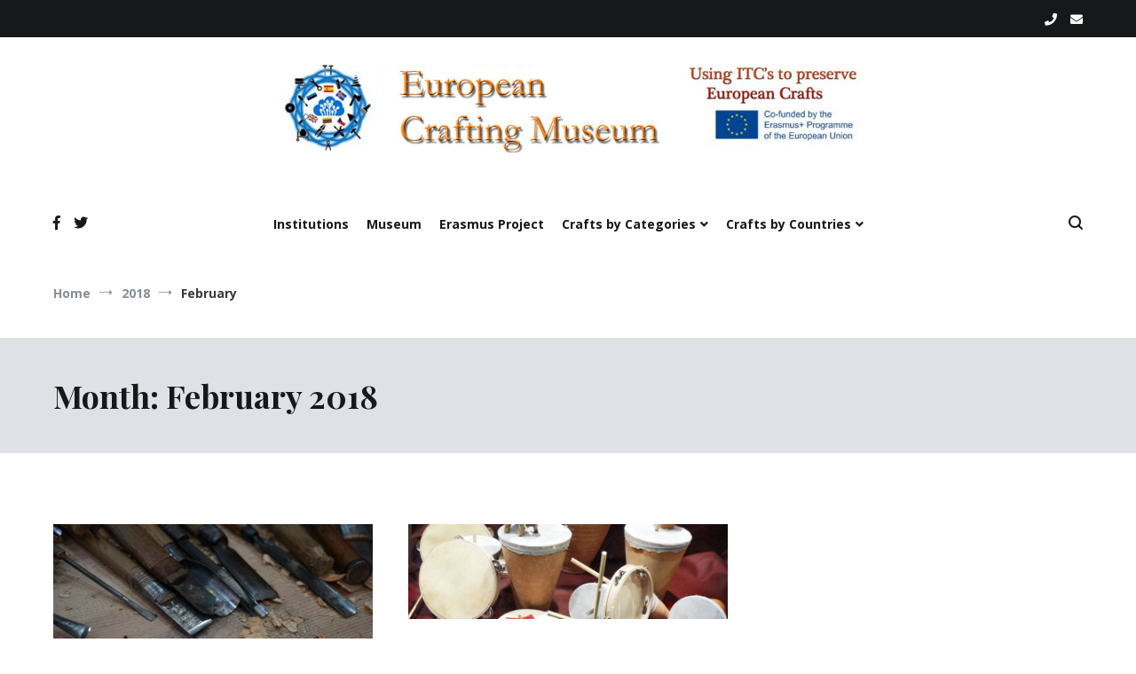

--- FILE ---
content_type: text/html; charset=UTF-8
request_url: http://museum.eucrafts.eu/2018/02/
body_size: 47636
content:
<!doctype html>
<html lang="en-US">
<head>
	<meta charset="UTF-8">
	<meta name="viewport" content="width=device-width, initial-scale=1.0, user-scalable=no">
	<link rel="profile" href="http://gmpg.org/xfn/11">

	<title>February 2018 &#8211; European Crafting Virtual Museum</title>
<link rel='dns-prefetch' href='//s.w.org' />
<link href='https://fonts.gstatic.com' crossorigin rel='preconnect' />
<link rel="alternate" type="application/rss+xml" title="European Crafting Virtual Museum &raquo; Feed" href="http://museum.eucrafts.eu/feed/" />
<link rel="alternate" type="application/rss+xml" title="European Crafting Virtual Museum &raquo; Comments Feed" href="http://museum.eucrafts.eu/comments/feed/" />
		<script type="text/javascript">
			window._wpemojiSettings = {"baseUrl":"https:\/\/s.w.org\/images\/core\/emoji\/13.0.1\/72x72\/","ext":".png","svgUrl":"https:\/\/s.w.org\/images\/core\/emoji\/13.0.1\/svg\/","svgExt":".svg","source":{"concatemoji":"http:\/\/museum.eucrafts.eu\/wp-includes\/js\/wp-emoji-release.min.js?ver=5.6"}};
			!function(e,a,t){var r,n,o,i,p=a.createElement("canvas"),s=p.getContext&&p.getContext("2d");function c(e,t){var a=String.fromCharCode;s.clearRect(0,0,p.width,p.height),s.fillText(a.apply(this,e),0,0);var r=p.toDataURL();return s.clearRect(0,0,p.width,p.height),s.fillText(a.apply(this,t),0,0),r===p.toDataURL()}function l(e){if(!s||!s.fillText)return!1;switch(s.textBaseline="top",s.font="600 32px Arial",e){case"flag":return!c([127987,65039,8205,9895,65039],[127987,65039,8203,9895,65039])&&(!c([55356,56826,55356,56819],[55356,56826,8203,55356,56819])&&!c([55356,57332,56128,56423,56128,56418,56128,56421,56128,56430,56128,56423,56128,56447],[55356,57332,8203,56128,56423,8203,56128,56418,8203,56128,56421,8203,56128,56430,8203,56128,56423,8203,56128,56447]));case"emoji":return!c([55357,56424,8205,55356,57212],[55357,56424,8203,55356,57212])}return!1}function d(e){var t=a.createElement("script");t.src=e,t.defer=t.type="text/javascript",a.getElementsByTagName("head")[0].appendChild(t)}for(i=Array("flag","emoji"),t.supports={everything:!0,everythingExceptFlag:!0},o=0;o<i.length;o++)t.supports[i[o]]=l(i[o]),t.supports.everything=t.supports.everything&&t.supports[i[o]],"flag"!==i[o]&&(t.supports.everythingExceptFlag=t.supports.everythingExceptFlag&&t.supports[i[o]]);t.supports.everythingExceptFlag=t.supports.everythingExceptFlag&&!t.supports.flag,t.DOMReady=!1,t.readyCallback=function(){t.DOMReady=!0},t.supports.everything||(n=function(){t.readyCallback()},a.addEventListener?(a.addEventListener("DOMContentLoaded",n,!1),e.addEventListener("load",n,!1)):(e.attachEvent("onload",n),a.attachEvent("onreadystatechange",function(){"complete"===a.readyState&&t.readyCallback()})),(r=t.source||{}).concatemoji?d(r.concatemoji):r.wpemoji&&r.twemoji&&(d(r.twemoji),d(r.wpemoji)))}(window,document,window._wpemojiSettings);
		</script>
		<style type="text/css">
img.wp-smiley,
img.emoji {
	display: inline !important;
	border: none !important;
	box-shadow: none !important;
	height: 1em !important;
	width: 1em !important;
	margin: 0 .07em !important;
	vertical-align: -0.1em !important;
	background: none !important;
	padding: 0 !important;
}
</style>
	<link rel='stylesheet' id='wp-block-library-css'  href='http://museum.eucrafts.eu/wp-includes/css/dist/block-library/style.min.css?ver=5.6' type='text/css' media='all' />
<link rel='stylesheet' id='wp-block-library-theme-css'  href='http://museum.eucrafts.eu/wp-includes/css/dist/block-library/theme.min.css?ver=5.6' type='text/css' media='all' />
<link rel='stylesheet' id='font-awesome-css'  href='http://museum.eucrafts.eu/wp-content/plugins/post-carousel/public/assets/css/font-awesome.min.css?ver=2.2.6' type='text/css' media='all' />
<link rel='stylesheet' id='pcp_swiper-css'  href='http://museum.eucrafts.eu/wp-content/plugins/post-carousel/public/assets/css/swiper-bundle.min.css?ver=2.2.6' type='text/css' media='all' />
<link rel='stylesheet' id='pcp-style-css'  href='http://museum.eucrafts.eu/wp-content/plugins/post-carousel/public/assets/css/style.min.css?ver=2.2.6' type='text/css' media='all' />
<style id='pcp-style-inline-css' type='text/css'>
#pcp_wrapper-678 .sp-pcp-row{ margin-right: -10px;margin-left: -10px;}#pcp_wrapper-678 .sp-pcp-row [class*='sp-pcp-col-']{padding-right: 10px;padding-left: 10px;padding-bottom: 20px;}.pcp-wrapper-678 .sp-pcp-title a {color: #111;display: inherit;} .pcp-wrapper-678 .sp-pcp-title a:hover {color: #e1624b;}.pcp-wrapper-678 .sp-pcp-post-content{color: #444; }#pcp_wrapper-678 .sp-pcp-post {padding: 0 0 0 0;}#pcp_wrapper-678 .sp-pcp-post {border: 0px solid #e2e2e2;}#pcp_wrapper-678 .sp-pcp-post {border-radius: 0;}#pcp_wrapper-678 .sp-pcp-post{background-color: transparent;}.pcp-wrapper-678 .sp-pcp-post-meta li,.pcp-wrapper-678 .sp-pcp-post-meta ul,.pcp-wrapper-678 .sp-pcp-post-meta li a{color: #888;}.pcp-wrapper-678 .sp-pcp-post-meta li a:hover{color: #e1624b;}#pcp_wrapper-678 .pcp-readmore-link{ background: transparent; color: #111; border-color: #888; } #pcp_wrapper-678 .pcp-readmore-link:hover { background: #e1624b; color: #fff; border-color: #e1624b; }#pcp_wrapper-678 .pcp-post-pagination .page-numbers.current, #pcp_wrapper-678 .pcp-post-pagination a.active , #pcp_wrapper-678 .pcp-post-pagination a:hover{ color: #ffffff; background: #e1624b; border-color: #e1624b; }#pcp_wrapper-678 .pcp-post-pagination .page-numbers, .pcp-post-pagination a{ background: #ffffff; color:#5e5e5e; border-color: #bbbbbb; }
</style>
<link rel='stylesheet' id='cenote-style-css'  href='http://museum.eucrafts.eu/wp-content/themes/cenote/style.css?ver=5.6' type='text/css' media='all' />
<style id='cenote-style-inline-css' type='text/css'>
.cenote-header-media .tg-container {
			background-image: url( "" );
		}
</style>
<link rel='stylesheet' id='themegrill-icons-css'  href='http://museum.eucrafts.eu/wp-content/themes/cenote/assets/css/themegrill-icons.min.css?ver=1.0' type='text/css' media='all' />
<link rel='stylesheet' id='fontawesome-css'  href='http://museum.eucrafts.eu/wp-content/themes/cenote/assets/css/all.min.css?ver=5.6' type='text/css' media='all' />
<link rel='stylesheet' id='swiper-css'  href='http://museum.eucrafts.eu/wp-content/themes/cenote/assets/css/swiper.min.css?ver=5.6' type='text/css' media='all' />
<script type='text/javascript' src='http://museum.eucrafts.eu/wp-includes/js/jquery/jquery.min.js?ver=3.5.1' id='jquery-core-js'></script>
<script type='text/javascript' src='http://museum.eucrafts.eu/wp-includes/js/jquery/jquery-migrate.min.js?ver=3.3.2' id='jquery-migrate-js'></script>
<script type='text/javascript' src='http://museum.eucrafts.eu/wp-content/plugins/strato-assistant/js/cookies.js?ver=5.6' id='strato-assistant-wp-cookies-js'></script>
<link rel="https://api.w.org/" href="http://museum.eucrafts.eu/wp-json/" /><link rel="EditURI" type="application/rsd+xml" title="RSD" href="http://museum.eucrafts.eu/xmlrpc.php?rsd" />
<link rel="wlwmanifest" type="application/wlwmanifest+xml" href="http://museum.eucrafts.eu/wp-includes/wlwmanifest.xml" /> 
<meta name="generator" content="WordPress 5.6" />
<style type="text/css">.recentcomments a{display:inline !important;padding:0 !important;margin:0 !important;}</style>		<style type="text/css">
					.site-branding {
				margin-bottom: 0;
			}
			.site-title,
			.site-description {
				position: absolute;
				clip: rect(1px, 1px, 1px, 1px);
			}
				</style>
		<link rel="icon" href="http://museum.eucrafts.eu/wp-content/uploads/2020/12/cropped-logoerasmusmuseum-1-32x32.jpg" sizes="32x32" />
<link rel="icon" href="http://museum.eucrafts.eu/wp-content/uploads/2020/12/cropped-logoerasmusmuseum-1-192x192.jpg" sizes="192x192" />
<link rel="apple-touch-icon" href="http://museum.eucrafts.eu/wp-content/uploads/2020/12/cropped-logoerasmusmuseum-1-180x180.jpg" />
<meta name="msapplication-TileImage" content="http://museum.eucrafts.eu/wp-content/uploads/2020/12/cropped-logoerasmusmuseum-1-270x270.jpg" />
<style id="kirki-inline-styles">.cenote-breadcrumb li a:hover,.cenote-header-media.cenote-header-media--right .cenote-header-media__button:hover,.cenote-header-sticky .cenote-reading-bar .cenote-reading-bar__share .cenote-reading-share-item a:hover,.cenote-header-sticky .main-navigation li ul li > a:hover,.cenote-header-sticky .main-navigation li ul li.focus > a,.comments-area .comment-list .comment-meta .comment-metadata a:hover,.entry-content .page-links a:hover,.entry-content a,.entry-content table a:hover,.entry-footer .tags-links a:hover,.entry-meta a,.main-navigation.tg-site-menu--offcanvas li.current-menu-ancestor > a,.main-navigation.tg-site-menu--offcanvas li.current-menu-item > a,.main-navigation.tg-site-menu--offcanvas li.current_page_ancestor > a,.main-navigation.tg-site-menu--offcanvas li.current_page_item > a,.main-navigation.tg-site-menu--offcanvas li:hover > a,.pagination .page-numbers:hover,.post-template-cover .entry-thumbnail--template .entry-info .entry-meta a:hover,.single .hentry .entry-meta a:hover,.tg-header-top .tg-social-menu li:hover a,.tg-header-top ul:not(.tg-social-menu) li a:hover,.tg-site-footer.tg-site-footer--default .tg-footer-bottom .site-info a:hover,.tg-site-footer.tg-site-footer--default .tg-footer-widget-area .widget .tagcloud a:hover,.tg-site-footer.tg-site-footer--default .tg-footer-widget-area .widget ul li a:hover,.tg-site-footer.tg-site-footer--light-dark .tg-footer-bottom .site-info a:hover,.tg-site-footer.tg-site-footer--light-dark-center .tg-footer-bottom .site-info a:hover,.tg-site-menu--default li.focus > a,.tg-slider.tg-post-slider .tg-container .cat-links a:hover,.tg-slider.tg-post-slider .tg-container .entry-title a:hover,.tg-slider.tg-post-slider .tg-container .posted-on a:hover,.tg-top-cat .cat-links a,.widget_tag_cloud .tagcloud a:hover,a:active,a:focus,a:hover{color:#de7b85;}.button:hover,.entry-footer .cat-links a,.entry-meta .posted-on:before,.main-navigation.tg-site-menu--offcanvas li.current-menu-ancestor > a:before,.main-navigation.tg-site-menu--offcanvas li.current-menu-item > a:before,.main-navigation.tg-site-menu--offcanvas li.current_page_ancestor > a:before,.main-navigation.tg-site-menu--offcanvas li.current_page_item > a:before,.main-navigation.tg-site-menu--offcanvas li:hover > a:before,.post-format-media--gallery .swiper-button-next,.post-format-media--gallery .swiper-button-prev,.post-template-cover .entry-thumbnail--template .entry-info .tg-top-cat .cat-links a:hover,.tg-readmore-link:hover:before,.tg-slider .swiper-button-next,.tg-slider .swiper-button-prev,.widget .widget-title:after,button:hover,input[type="button"]:hover,input[type="reset"]:hover,input[type="submit"]:hover{background-color:#de7b85;}.entry-footer .tags-links a:hover,.tg-site-footer.tg-site-footer--default .tg-footer-widget-area .widget .tagcloud a:hover,.widget_tag_cloud .tagcloud a:hover{border-color:#de7b85;}body{font-family:Open Sans;font-weight:400;}h1, h2, h3, h4, h5, h6{font-family:Playfair Display;font-weight:700;}/* cyrillic-ext */
@font-face {
  font-family: 'Open Sans';
  font-style: normal;
  font-weight: 400;
  font-stretch: normal;
  font-display: swap;
  src: url(http://museum.eucrafts.eu/wp-content/fonts/open-sans/font) format('woff');
  unicode-range: U+0460-052F, U+1C80-1C8A, U+20B4, U+2DE0-2DFF, U+A640-A69F, U+FE2E-FE2F;
}
/* cyrillic */
@font-face {
  font-family: 'Open Sans';
  font-style: normal;
  font-weight: 400;
  font-stretch: normal;
  font-display: swap;
  src: url(http://museum.eucrafts.eu/wp-content/fonts/open-sans/font) format('woff');
  unicode-range: U+0301, U+0400-045F, U+0490-0491, U+04B0-04B1, U+2116;
}
/* greek-ext */
@font-face {
  font-family: 'Open Sans';
  font-style: normal;
  font-weight: 400;
  font-stretch: normal;
  font-display: swap;
  src: url(http://museum.eucrafts.eu/wp-content/fonts/open-sans/font) format('woff');
  unicode-range: U+1F00-1FFF;
}
/* greek */
@font-face {
  font-family: 'Open Sans';
  font-style: normal;
  font-weight: 400;
  font-stretch: normal;
  font-display: swap;
  src: url(http://museum.eucrafts.eu/wp-content/fonts/open-sans/font) format('woff');
  unicode-range: U+0370-0377, U+037A-037F, U+0384-038A, U+038C, U+038E-03A1, U+03A3-03FF;
}
/* hebrew */
@font-face {
  font-family: 'Open Sans';
  font-style: normal;
  font-weight: 400;
  font-stretch: normal;
  font-display: swap;
  src: url(http://museum.eucrafts.eu/wp-content/fonts/open-sans/font) format('woff');
  unicode-range: U+0307-0308, U+0590-05FF, U+200C-2010, U+20AA, U+25CC, U+FB1D-FB4F;
}
/* math */
@font-face {
  font-family: 'Open Sans';
  font-style: normal;
  font-weight: 400;
  font-stretch: normal;
  font-display: swap;
  src: url(http://museum.eucrafts.eu/wp-content/fonts/open-sans/font) format('woff');
  unicode-range: U+0302-0303, U+0305, U+0307-0308, U+0310, U+0312, U+0315, U+031A, U+0326-0327, U+032C, U+032F-0330, U+0332-0333, U+0338, U+033A, U+0346, U+034D, U+0391-03A1, U+03A3-03A9, U+03B1-03C9, U+03D1, U+03D5-03D6, U+03F0-03F1, U+03F4-03F5, U+2016-2017, U+2034-2038, U+203C, U+2040, U+2043, U+2047, U+2050, U+2057, U+205F, U+2070-2071, U+2074-208E, U+2090-209C, U+20D0-20DC, U+20E1, U+20E5-20EF, U+2100-2112, U+2114-2115, U+2117-2121, U+2123-214F, U+2190, U+2192, U+2194-21AE, U+21B0-21E5, U+21F1-21F2, U+21F4-2211, U+2213-2214, U+2216-22FF, U+2308-230B, U+2310, U+2319, U+231C-2321, U+2336-237A, U+237C, U+2395, U+239B-23B7, U+23D0, U+23DC-23E1, U+2474-2475, U+25AF, U+25B3, U+25B7, U+25BD, U+25C1, U+25CA, U+25CC, U+25FB, U+266D-266F, U+27C0-27FF, U+2900-2AFF, U+2B0E-2B11, U+2B30-2B4C, U+2BFE, U+3030, U+FF5B, U+FF5D, U+1D400-1D7FF, U+1EE00-1EEFF;
}
/* symbols */
@font-face {
  font-family: 'Open Sans';
  font-style: normal;
  font-weight: 400;
  font-stretch: normal;
  font-display: swap;
  src: url(http://museum.eucrafts.eu/wp-content/fonts/open-sans/font) format('woff');
  unicode-range: U+0001-000C, U+000E-001F, U+007F-009F, U+20DD-20E0, U+20E2-20E4, U+2150-218F, U+2190, U+2192, U+2194-2199, U+21AF, U+21E6-21F0, U+21F3, U+2218-2219, U+2299, U+22C4-22C6, U+2300-243F, U+2440-244A, U+2460-24FF, U+25A0-27BF, U+2800-28FF, U+2921-2922, U+2981, U+29BF, U+29EB, U+2B00-2BFF, U+4DC0-4DFF, U+FFF9-FFFB, U+10140-1018E, U+10190-1019C, U+101A0, U+101D0-101FD, U+102E0-102FB, U+10E60-10E7E, U+1D2C0-1D2D3, U+1D2E0-1D37F, U+1F000-1F0FF, U+1F100-1F1AD, U+1F1E6-1F1FF, U+1F30D-1F30F, U+1F315, U+1F31C, U+1F31E, U+1F320-1F32C, U+1F336, U+1F378, U+1F37D, U+1F382, U+1F393-1F39F, U+1F3A7-1F3A8, U+1F3AC-1F3AF, U+1F3C2, U+1F3C4-1F3C6, U+1F3CA-1F3CE, U+1F3D4-1F3E0, U+1F3ED, U+1F3F1-1F3F3, U+1F3F5-1F3F7, U+1F408, U+1F415, U+1F41F, U+1F426, U+1F43F, U+1F441-1F442, U+1F444, U+1F446-1F449, U+1F44C-1F44E, U+1F453, U+1F46A, U+1F47D, U+1F4A3, U+1F4B0, U+1F4B3, U+1F4B9, U+1F4BB, U+1F4BF, U+1F4C8-1F4CB, U+1F4D6, U+1F4DA, U+1F4DF, U+1F4E3-1F4E6, U+1F4EA-1F4ED, U+1F4F7, U+1F4F9-1F4FB, U+1F4FD-1F4FE, U+1F503, U+1F507-1F50B, U+1F50D, U+1F512-1F513, U+1F53E-1F54A, U+1F54F-1F5FA, U+1F610, U+1F650-1F67F, U+1F687, U+1F68D, U+1F691, U+1F694, U+1F698, U+1F6AD, U+1F6B2, U+1F6B9-1F6BA, U+1F6BC, U+1F6C6-1F6CF, U+1F6D3-1F6D7, U+1F6E0-1F6EA, U+1F6F0-1F6F3, U+1F6F7-1F6FC, U+1F700-1F7FF, U+1F800-1F80B, U+1F810-1F847, U+1F850-1F859, U+1F860-1F887, U+1F890-1F8AD, U+1F8B0-1F8BB, U+1F8C0-1F8C1, U+1F900-1F90B, U+1F93B, U+1F946, U+1F984, U+1F996, U+1F9E9, U+1FA00-1FA6F, U+1FA70-1FA7C, U+1FA80-1FA89, U+1FA8F-1FAC6, U+1FACE-1FADC, U+1FADF-1FAE9, U+1FAF0-1FAF8, U+1FB00-1FBFF;
}
/* vietnamese */
@font-face {
  font-family: 'Open Sans';
  font-style: normal;
  font-weight: 400;
  font-stretch: normal;
  font-display: swap;
  src: url(http://museum.eucrafts.eu/wp-content/fonts/open-sans/font) format('woff');
  unicode-range: U+0102-0103, U+0110-0111, U+0128-0129, U+0168-0169, U+01A0-01A1, U+01AF-01B0, U+0300-0301, U+0303-0304, U+0308-0309, U+0323, U+0329, U+1EA0-1EF9, U+20AB;
}
/* latin-ext */
@font-face {
  font-family: 'Open Sans';
  font-style: normal;
  font-weight: 400;
  font-stretch: normal;
  font-display: swap;
  src: url(http://museum.eucrafts.eu/wp-content/fonts/open-sans/font) format('woff');
  unicode-range: U+0100-02BA, U+02BD-02C5, U+02C7-02CC, U+02CE-02D7, U+02DD-02FF, U+0304, U+0308, U+0329, U+1D00-1DBF, U+1E00-1E9F, U+1EF2-1EFF, U+2020, U+20A0-20AB, U+20AD-20C0, U+2113, U+2C60-2C7F, U+A720-A7FF;
}
/* latin */
@font-face {
  font-family: 'Open Sans';
  font-style: normal;
  font-weight: 400;
  font-stretch: normal;
  font-display: swap;
  src: url(http://museum.eucrafts.eu/wp-content/fonts/open-sans/font) format('woff');
  unicode-range: U+0000-00FF, U+0131, U+0152-0153, U+02BB-02BC, U+02C6, U+02DA, U+02DC, U+0304, U+0308, U+0329, U+2000-206F, U+20AC, U+2122, U+2191, U+2193, U+2212, U+2215, U+FEFF, U+FFFD;
}
/* cyrillic-ext */
@font-face {
  font-family: 'Open Sans';
  font-style: normal;
  font-weight: 700;
  font-stretch: normal;
  font-display: swap;
  src: url(http://museum.eucrafts.eu/wp-content/fonts/open-sans/font) format('woff');
  unicode-range: U+0460-052F, U+1C80-1C8A, U+20B4, U+2DE0-2DFF, U+A640-A69F, U+FE2E-FE2F;
}
/* cyrillic */
@font-face {
  font-family: 'Open Sans';
  font-style: normal;
  font-weight: 700;
  font-stretch: normal;
  font-display: swap;
  src: url(http://museum.eucrafts.eu/wp-content/fonts/open-sans/font) format('woff');
  unicode-range: U+0301, U+0400-045F, U+0490-0491, U+04B0-04B1, U+2116;
}
/* greek-ext */
@font-face {
  font-family: 'Open Sans';
  font-style: normal;
  font-weight: 700;
  font-stretch: normal;
  font-display: swap;
  src: url(http://museum.eucrafts.eu/wp-content/fonts/open-sans/font) format('woff');
  unicode-range: U+1F00-1FFF;
}
/* greek */
@font-face {
  font-family: 'Open Sans';
  font-style: normal;
  font-weight: 700;
  font-stretch: normal;
  font-display: swap;
  src: url(http://museum.eucrafts.eu/wp-content/fonts/open-sans/font) format('woff');
  unicode-range: U+0370-0377, U+037A-037F, U+0384-038A, U+038C, U+038E-03A1, U+03A3-03FF;
}
/* hebrew */
@font-face {
  font-family: 'Open Sans';
  font-style: normal;
  font-weight: 700;
  font-stretch: normal;
  font-display: swap;
  src: url(http://museum.eucrafts.eu/wp-content/fonts/open-sans/font) format('woff');
  unicode-range: U+0307-0308, U+0590-05FF, U+200C-2010, U+20AA, U+25CC, U+FB1D-FB4F;
}
/* math */
@font-face {
  font-family: 'Open Sans';
  font-style: normal;
  font-weight: 700;
  font-stretch: normal;
  font-display: swap;
  src: url(http://museum.eucrafts.eu/wp-content/fonts/open-sans/font) format('woff');
  unicode-range: U+0302-0303, U+0305, U+0307-0308, U+0310, U+0312, U+0315, U+031A, U+0326-0327, U+032C, U+032F-0330, U+0332-0333, U+0338, U+033A, U+0346, U+034D, U+0391-03A1, U+03A3-03A9, U+03B1-03C9, U+03D1, U+03D5-03D6, U+03F0-03F1, U+03F4-03F5, U+2016-2017, U+2034-2038, U+203C, U+2040, U+2043, U+2047, U+2050, U+2057, U+205F, U+2070-2071, U+2074-208E, U+2090-209C, U+20D0-20DC, U+20E1, U+20E5-20EF, U+2100-2112, U+2114-2115, U+2117-2121, U+2123-214F, U+2190, U+2192, U+2194-21AE, U+21B0-21E5, U+21F1-21F2, U+21F4-2211, U+2213-2214, U+2216-22FF, U+2308-230B, U+2310, U+2319, U+231C-2321, U+2336-237A, U+237C, U+2395, U+239B-23B7, U+23D0, U+23DC-23E1, U+2474-2475, U+25AF, U+25B3, U+25B7, U+25BD, U+25C1, U+25CA, U+25CC, U+25FB, U+266D-266F, U+27C0-27FF, U+2900-2AFF, U+2B0E-2B11, U+2B30-2B4C, U+2BFE, U+3030, U+FF5B, U+FF5D, U+1D400-1D7FF, U+1EE00-1EEFF;
}
/* symbols */
@font-face {
  font-family: 'Open Sans';
  font-style: normal;
  font-weight: 700;
  font-stretch: normal;
  font-display: swap;
  src: url(http://museum.eucrafts.eu/wp-content/fonts/open-sans/font) format('woff');
  unicode-range: U+0001-000C, U+000E-001F, U+007F-009F, U+20DD-20E0, U+20E2-20E4, U+2150-218F, U+2190, U+2192, U+2194-2199, U+21AF, U+21E6-21F0, U+21F3, U+2218-2219, U+2299, U+22C4-22C6, U+2300-243F, U+2440-244A, U+2460-24FF, U+25A0-27BF, U+2800-28FF, U+2921-2922, U+2981, U+29BF, U+29EB, U+2B00-2BFF, U+4DC0-4DFF, U+FFF9-FFFB, U+10140-1018E, U+10190-1019C, U+101A0, U+101D0-101FD, U+102E0-102FB, U+10E60-10E7E, U+1D2C0-1D2D3, U+1D2E0-1D37F, U+1F000-1F0FF, U+1F100-1F1AD, U+1F1E6-1F1FF, U+1F30D-1F30F, U+1F315, U+1F31C, U+1F31E, U+1F320-1F32C, U+1F336, U+1F378, U+1F37D, U+1F382, U+1F393-1F39F, U+1F3A7-1F3A8, U+1F3AC-1F3AF, U+1F3C2, U+1F3C4-1F3C6, U+1F3CA-1F3CE, U+1F3D4-1F3E0, U+1F3ED, U+1F3F1-1F3F3, U+1F3F5-1F3F7, U+1F408, U+1F415, U+1F41F, U+1F426, U+1F43F, U+1F441-1F442, U+1F444, U+1F446-1F449, U+1F44C-1F44E, U+1F453, U+1F46A, U+1F47D, U+1F4A3, U+1F4B0, U+1F4B3, U+1F4B9, U+1F4BB, U+1F4BF, U+1F4C8-1F4CB, U+1F4D6, U+1F4DA, U+1F4DF, U+1F4E3-1F4E6, U+1F4EA-1F4ED, U+1F4F7, U+1F4F9-1F4FB, U+1F4FD-1F4FE, U+1F503, U+1F507-1F50B, U+1F50D, U+1F512-1F513, U+1F53E-1F54A, U+1F54F-1F5FA, U+1F610, U+1F650-1F67F, U+1F687, U+1F68D, U+1F691, U+1F694, U+1F698, U+1F6AD, U+1F6B2, U+1F6B9-1F6BA, U+1F6BC, U+1F6C6-1F6CF, U+1F6D3-1F6D7, U+1F6E0-1F6EA, U+1F6F0-1F6F3, U+1F6F7-1F6FC, U+1F700-1F7FF, U+1F800-1F80B, U+1F810-1F847, U+1F850-1F859, U+1F860-1F887, U+1F890-1F8AD, U+1F8B0-1F8BB, U+1F8C0-1F8C1, U+1F900-1F90B, U+1F93B, U+1F946, U+1F984, U+1F996, U+1F9E9, U+1FA00-1FA6F, U+1FA70-1FA7C, U+1FA80-1FA89, U+1FA8F-1FAC6, U+1FACE-1FADC, U+1FADF-1FAE9, U+1FAF0-1FAF8, U+1FB00-1FBFF;
}
/* vietnamese */
@font-face {
  font-family: 'Open Sans';
  font-style: normal;
  font-weight: 700;
  font-stretch: normal;
  font-display: swap;
  src: url(http://museum.eucrafts.eu/wp-content/fonts/open-sans/font) format('woff');
  unicode-range: U+0102-0103, U+0110-0111, U+0128-0129, U+0168-0169, U+01A0-01A1, U+01AF-01B0, U+0300-0301, U+0303-0304, U+0308-0309, U+0323, U+0329, U+1EA0-1EF9, U+20AB;
}
/* latin-ext */
@font-face {
  font-family: 'Open Sans';
  font-style: normal;
  font-weight: 700;
  font-stretch: normal;
  font-display: swap;
  src: url(http://museum.eucrafts.eu/wp-content/fonts/open-sans/font) format('woff');
  unicode-range: U+0100-02BA, U+02BD-02C5, U+02C7-02CC, U+02CE-02D7, U+02DD-02FF, U+0304, U+0308, U+0329, U+1D00-1DBF, U+1E00-1E9F, U+1EF2-1EFF, U+2020, U+20A0-20AB, U+20AD-20C0, U+2113, U+2C60-2C7F, U+A720-A7FF;
}
/* latin */
@font-face {
  font-family: 'Open Sans';
  font-style: normal;
  font-weight: 700;
  font-stretch: normal;
  font-display: swap;
  src: url(http://museum.eucrafts.eu/wp-content/fonts/open-sans/font) format('woff');
  unicode-range: U+0000-00FF, U+0131, U+0152-0153, U+02BB-02BC, U+02C6, U+02DA, U+02DC, U+0304, U+0308, U+0329, U+2000-206F, U+20AC, U+2122, U+2191, U+2193, U+2212, U+2215, U+FEFF, U+FFFD;
}/* cyrillic */
@font-face {
  font-family: 'Playfair Display';
  font-style: normal;
  font-weight: 700;
  font-display: swap;
  src: url(http://museum.eucrafts.eu/wp-content/fonts/playfair-display/font) format('woff');
  unicode-range: U+0301, U+0400-045F, U+0490-0491, U+04B0-04B1, U+2116;
}
/* vietnamese */
@font-face {
  font-family: 'Playfair Display';
  font-style: normal;
  font-weight: 700;
  font-display: swap;
  src: url(http://museum.eucrafts.eu/wp-content/fonts/playfair-display/font) format('woff');
  unicode-range: U+0102-0103, U+0110-0111, U+0128-0129, U+0168-0169, U+01A0-01A1, U+01AF-01B0, U+0300-0301, U+0303-0304, U+0308-0309, U+0323, U+0329, U+1EA0-1EF9, U+20AB;
}
/* latin-ext */
@font-face {
  font-family: 'Playfair Display';
  font-style: normal;
  font-weight: 700;
  font-display: swap;
  src: url(http://museum.eucrafts.eu/wp-content/fonts/playfair-display/font) format('woff');
  unicode-range: U+0100-02BA, U+02BD-02C5, U+02C7-02CC, U+02CE-02D7, U+02DD-02FF, U+0304, U+0308, U+0329, U+1D00-1DBF, U+1E00-1E9F, U+1EF2-1EFF, U+2020, U+20A0-20AB, U+20AD-20C0, U+2113, U+2C60-2C7F, U+A720-A7FF;
}
/* latin */
@font-face {
  font-family: 'Playfair Display';
  font-style: normal;
  font-weight: 700;
  font-display: swap;
  src: url(http://museum.eucrafts.eu/wp-content/fonts/playfair-display/font) format('woff');
  unicode-range: U+0000-00FF, U+0131, U+0152-0153, U+02BB-02BC, U+02C6, U+02DA, U+02DC, U+0304, U+0308, U+0329, U+2000-206F, U+20AC, U+2122, U+2191, U+2193, U+2212, U+2215, U+FEFF, U+FFFD;
}</style></head>

<body class="archive date wp-custom-logo wp-embed-responsive layout-site--wide hfeed tg-archive-style--masonry layout--no-sidebar tg-archive-col--3">


<div id="page" class="site">
	<a class="skip-link screen-reader-text" href="#content">Skip to content</a>

	<header id="masthead" class="site-header tg-site-header tg-site-header--default">
					<div class="tg-header-top">
				<div class="tg-container tg-flex-container tg-flex-space-between tg-flex-item-centered">
					<nav class="tg-header-navigation">
	</nav><!-- /.tg-header-navigation -->
<ul class="tg-contact-info">
	<li class="tg-contact-info__phone">
		<a href="tel: ">
			<i class="fa fa-phone"></i>
			<span> 			</span>
		</a>
	</li>
	<li class="tg-contact-info__email">
		<a href="mailto: ">
			<i class="fa fa-envelope"></i>
			<span> </span>
		</a>
	</li>
</ul>
<!-- /.tg-contact-info -->
				</div>
			</div><!-- .tg-header-top -->
		
		<div class="tg-header-bottom">
			<div class="header-bottom-top">
	<div class="tg-container tg-flex-container tg-flex-space-between tg-flex-item-centered">
		
<div class="site-branding">
	<a href="http://museum.eucrafts.eu/" class="custom-logo-link" rel="home"><img width="657" height="100" src="http://museum.eucrafts.eu/wp-content/uploads/2020/12/logoerasmusmuseum.jpg" class="custom-logo" alt="European Crafting Virtual Museum" srcset="http://museum.eucrafts.eu/wp-content/uploads/2020/12/logoerasmusmuseum.jpg 657w, http://museum.eucrafts.eu/wp-content/uploads/2020/12/logoerasmusmuseum-300x46.jpg 300w" sizes="(max-width: 657px) 100vw, 657px" /></a>		<p class="site-title"><a href="http://museum.eucrafts.eu/" rel="home">European Crafting Virtual Museum</a></p>
			<p class="site-description">Using TIC&#039;s to preserve European Crafting Erasmus+ Project</p>
	</div><!-- .site-branding -->
	</div><!-- /.tg-container -->
</div>
<!-- /.header-bottom-top -->

<div class="header-bottom-bottom">
	<div class="tg-container tg-flex-container tg-flex-space-between tg-flex-item-centered">
		
<nav class="tg-social-menu-navigation">
	
		<ul class="tg-social-menu">
			
					<li class="social-link">
						<a href="#">
							<i class="tg-icon-facebook"></i>
						</a>
					</li>

				
					<li class="social-link">
						<a href="#">
							<i class="tg-icon-twitter"></i>
						</a>
					</li>

						</ul>

	</nav><!-- /.tg-social-menu -->
<nav id="site-navigation" class="main-navigation tg-site-menu--default">
	<div class="menu-menu-1-container"><ul id="primary-menu" class="nav-menu"><li id="menu-item-697" class="menu-item menu-item-type-post_type menu-item-object-page menu-item-697"><a href="http://museum.eucrafts.eu/collaborating-institutions/">Institutions</a></li>
<li id="menu-item-637" class="menu-item menu-item-type-custom menu-item-object-custom menu-item-home menu-item-637"><a href="http://museum.eucrafts.eu/">Museum</a></li>
<li id="menu-item-639" class="menu-item menu-item-type-custom menu-item-object-custom menu-item-639"><a href="http://eucrafts.eu">Erasmus Project</a></li>
<li id="menu-item-648" class="menu-item menu-item-type-taxonomy menu-item-object-category menu-item-has-children menu-item-648"><a href="http://museum.eucrafts.eu/category/eucrafts/">Crafts by Categories</a>
<ul class="sub-menu">
	<li id="menu-item-641" class="menu-item menu-item-type-taxonomy menu-item-object-category menu-item-641"><a href="http://museum.eucrafts.eu/category/marble/">Marble</a></li>
	<li id="menu-item-642" class="menu-item menu-item-type-taxonomy menu-item-object-category menu-item-642"><a href="http://museum.eucrafts.eu/category/stone-and-plaster/">Stone and Plaster</a></li>
	<li id="menu-item-643" class="menu-item menu-item-type-taxonomy menu-item-object-category menu-item-643"><a href="http://museum.eucrafts.eu/category/jewellery/">Jewellery</a></li>
	<li id="menu-item-644" class="menu-item menu-item-type-taxonomy menu-item-object-category menu-item-644"><a href="http://museum.eucrafts.eu/category/fur-and-skin/">Fur and skin</a></li>
	<li id="menu-item-645" class="menu-item menu-item-type-taxonomy menu-item-object-category menu-item-645"><a href="http://museum.eucrafts.eu/category/glass/">Glass</a></li>
	<li id="menu-item-646" class="menu-item menu-item-type-taxonomy menu-item-object-category menu-item-646"><a href="http://museum.eucrafts.eu/category/ceramic-and-pottery/">Ceramic and Pottery</a></li>
	<li id="menu-item-647" class="menu-item menu-item-type-taxonomy menu-item-object-category menu-item-647"><a href="http://museum.eucrafts.eu/category/others/">Others  Crafts</a></li>
</ul>
</li>
<li id="menu-item-649" class="menu-item menu-item-type-custom menu-item-object-custom menu-item-has-children menu-item-649"><a href="http://eucrafts.eu">Crafts by Countries</a>
<ul class="sub-menu">
	<li id="menu-item-640" class="menu-item menu-item-type-custom menu-item-object-custom menu-item-640"><a href="http://museum.eucrafts.eu/tag/spain/">Spain</a></li>
	<li id="menu-item-733" class="menu-item menu-item-type-custom menu-item-object-custom menu-item-733"><a href="http://museum.eucrafts.eu/tag/iceland/">iceland</a></li>
	<li id="menu-item-734" class="menu-item menu-item-type-custom menu-item-object-custom menu-item-734"><a href="http://museum.eucrafts.eu/tag/lithuania/">Lithuania</a></li>
	<li id="menu-item-735" class="menu-item menu-item-type-custom menu-item-object-custom menu-item-735"><a href="http://museum.eucrafts.eu/tag/estonia/">Estonia</a></li>
	<li id="menu-item-737" class="menu-item menu-item-type-custom menu-item-object-custom menu-item-737"><a href="http://museum.eucrafts.eu/tag/czech-republic/">Czech Republic</a></li>
	<li id="menu-item-738" class="menu-item menu-item-type-custom menu-item-object-custom menu-item-738"><a href="http://museum.eucrafts.eu/tag/Romania/">Romania</a></li>
	<li id="menu-item-736" class="menu-item menu-item-type-custom menu-item-object-custom menu-item-736"><a href="http://museum.eucrafts.eu/tag/united-kingdom/">United Kingdom</a></li>
	<li id="menu-item-739" class="menu-item menu-item-type-custom menu-item-object-custom menu-item-739"><a href="http://museum.eucrafts.eu/tag/slovakia/">Slovakia</a></li>
</ul>
</li>
</ul></div></nav><!-- #site-navigation -->
<nav class="tg-header-action-navigation">
	<ul class="tg-header-action-menu">
					<li class="tg-search-toggle"><i class="tg-icon-search"></i></li>
		
		<li class="tg-mobile-menu-toggle">
			<span></span>
		</li>
	</ul><!-- .tg-header-action-menu -->
</nav>
<!-- /.tg-header-action-navigation -->
	</div><!-- /.tg-header -->
</div>
<!-- /.header-bottom-bottom -->
		</div>

	</header><!-- #masthead -->

		<nav id="cenote-sticky-header" class="cenote-header-sticky ">
		<div class="sticky-header-slide">
			<div class="cenote-reading-bar">
				<div class="tg-container tg-flex-container tg-flex-item-centered">
									</div>
				<!-- /.tg-container -->
			</div>
			<!-- /.cenote-reading-bar -->

			<div class="cenote-sticky-main">
				<div class="tg-container tg-flex-container tg-flex-space-between tg-flex-item-centered">
					<nav class="main-navigation cenote-sticky-navigation tg-site-menu--default">
						<div class="menu-menu-1-container"><ul id="primary-menu" class="menu"><li class="menu-item menu-item-type-post_type menu-item-object-page menu-item-697"><a href="http://museum.eucrafts.eu/collaborating-institutions/">Institutions</a></li>
<li class="menu-item menu-item-type-custom menu-item-object-custom menu-item-home menu-item-637"><a href="http://museum.eucrafts.eu/">Museum</a></li>
<li class="menu-item menu-item-type-custom menu-item-object-custom menu-item-639"><a href="http://eucrafts.eu">Erasmus Project</a></li>
<li class="menu-item menu-item-type-taxonomy menu-item-object-category menu-item-has-children menu-item-648"><a href="http://museum.eucrafts.eu/category/eucrafts/">Crafts by Categories</a>
<ul class="sub-menu">
	<li class="menu-item menu-item-type-taxonomy menu-item-object-category menu-item-641"><a href="http://museum.eucrafts.eu/category/marble/">Marble</a></li>
	<li class="menu-item menu-item-type-taxonomy menu-item-object-category menu-item-642"><a href="http://museum.eucrafts.eu/category/stone-and-plaster/">Stone and Plaster</a></li>
	<li class="menu-item menu-item-type-taxonomy menu-item-object-category menu-item-643"><a href="http://museum.eucrafts.eu/category/jewellery/">Jewellery</a></li>
	<li class="menu-item menu-item-type-taxonomy menu-item-object-category menu-item-644"><a href="http://museum.eucrafts.eu/category/fur-and-skin/">Fur and skin</a></li>
	<li class="menu-item menu-item-type-taxonomy menu-item-object-category menu-item-645"><a href="http://museum.eucrafts.eu/category/glass/">Glass</a></li>
	<li class="menu-item menu-item-type-taxonomy menu-item-object-category menu-item-646"><a href="http://museum.eucrafts.eu/category/ceramic-and-pottery/">Ceramic and Pottery</a></li>
	<li class="menu-item menu-item-type-taxonomy menu-item-object-category menu-item-647"><a href="http://museum.eucrafts.eu/category/others/">Others  Crafts</a></li>
</ul>
</li>
<li class="menu-item menu-item-type-custom menu-item-object-custom menu-item-has-children menu-item-649"><a href="http://eucrafts.eu">Crafts by Countries</a>
<ul class="sub-menu">
	<li class="menu-item menu-item-type-custom menu-item-object-custom menu-item-640"><a href="http://museum.eucrafts.eu/tag/spain/">Spain</a></li>
	<li class="menu-item menu-item-type-custom menu-item-object-custom menu-item-733"><a href="http://museum.eucrafts.eu/tag/iceland/">iceland</a></li>
	<li class="menu-item menu-item-type-custom menu-item-object-custom menu-item-734"><a href="http://museum.eucrafts.eu/tag/lithuania/">Lithuania</a></li>
	<li class="menu-item menu-item-type-custom menu-item-object-custom menu-item-735"><a href="http://museum.eucrafts.eu/tag/estonia/">Estonia</a></li>
	<li class="menu-item menu-item-type-custom menu-item-object-custom menu-item-737"><a href="http://museum.eucrafts.eu/tag/czech-republic/">Czech Republic</a></li>
	<li class="menu-item menu-item-type-custom menu-item-object-custom menu-item-738"><a href="http://museum.eucrafts.eu/tag/Romania/">Romania</a></li>
	<li class="menu-item menu-item-type-custom menu-item-object-custom menu-item-736"><a href="http://museum.eucrafts.eu/tag/united-kingdom/">United Kingdom</a></li>
	<li class="menu-item menu-item-type-custom menu-item-object-custom menu-item-739"><a href="http://museum.eucrafts.eu/tag/slovakia/">Slovakia</a></li>
</ul>
</li>
</ul></div>					</nav>
					<!-- /.main-navigation cenote-sticky-navigation -->

					<nav class="tg-header-action-navigation">
	<ul class="tg-header-action-menu">
					<li class="tg-search-toggle"><i class="tg-icon-search"></i></li>
		
		<li class="tg-mobile-menu-toggle">
			<span></span>
		</li>
	</ul><!-- .tg-header-action-menu -->
</nav>
<!-- /.tg-header-action-navigation -->

				</div>
				<!-- /.tg-container -->
			</div>
			<!-- /.cenote-header-sticky__top -->
		</div>
		<!-- /.sticky-header-slide -->
	</nav>
	<!-- /#cenote-sticky-menu.cenote-menu-sticky -->
<nav id="breadcrumb" class="cenote-breadcrumb cenote-breadcrumb--light">
	<div role="navigation" aria-label="Breadcrumbs" class="breadcrumb-trail breadcrumbs" itemprop="breadcrumb"><div class="tg-container"><ul class="trail-items" itemscope itemtype="http://schema.org/BreadcrumbList"><meta name="numberOfItems" content="3" /><meta name="itemListOrder" content="Ascending" /><li itemprop="itemListElement" itemscope itemtype="http://schema.org/ListItem" class="trail-item"><a href="http://museum.eucrafts.eu/" rel="home" itemprop="item"><span itemprop="name">Home</span></a><meta itemprop="position" content="1" /></li><li itemprop="itemListElement" itemscope itemtype="http://schema.org/ListItem" class="trail-item"><a href="http://museum.eucrafts.eu/2018/" itemprop="item"><span itemprop="name">2018</span></a><meta itemprop="position" content="2" /></li><li class="trail-item trail-end"><span>February</span></li></ul></div></div></nav>
		<header class="page-header">
			<div class="tg-container">
				<h1 class="page-title">Month: <span>February 2018</span></h1>			</div>
			<!-- /.tg-container -->
		</header><!-- .page-header -->
		
	<div id="content" class="site-content">

		<div class="tg-container tg-flex-container tg-flex-space-between">

	<div id="primary" class="content-area">
		<main id="main" class="site-main">

								<div class="cenote-content-masonry cenote-content-masonry--animated">
					<div id="cenote-content-masonry">
				
<article id="post-593" class="post-593 post type-post status-publish format-standard has-post-thumbnail hentry category-slider tag-spain">
			
		<a class="entry-thumbnail" href="http://museum.eucrafts.eu/slider/woodworking/" aria-hidden="true">
							<span class="post-thumbnail__letter">
					W				</span>
						<img width="600" height="236" src="http://museum.eucrafts.eu/wp-content/uploads/2021/02/carpitneria.jpg" class="attachment-cenote-post-auto size-cenote-post-auto wp-post-image" alt="Woodworking" loading="lazy" srcset="http://museum.eucrafts.eu/wp-content/uploads/2021/02/carpitneria.jpg 960w, http://museum.eucrafts.eu/wp-content/uploads/2021/02/carpitneria-300x118.jpg 300w, http://museum.eucrafts.eu/wp-content/uploads/2021/02/carpitneria-768x302.jpg 768w" sizes="(max-width: 600px) 100vw, 600px" />		</a>
				<div class="entry-meta">
				<span class="cat-links"><a href="http://museum.eucrafts.eu/category/slider/" rel="category tag">slider</a></span><span class="posted-on"><a href="http://museum.eucrafts.eu/slider/woodworking/" rel="bookmark"><time class="entry-date published" datetime="2018-02-03T14:35:00+00:00">February 3, 2018</time><time class="updated" datetime="2021-02-03T14:37:01+00:00">February 3, 2021</time></a></span>			</div><!-- .entry-meta -->
					<header class="entry-header">
				<h2 class="entry-title"><a href="http://museum.eucrafts.eu/slider/woodworking/" rel="bookmark">Woodworking</a></h2>			</header><!-- .entry-header -->
					<div class="entry-content">
							</div><!-- .entry-content -->
					<footer class="entry-footer">
				<a href="http://museum.eucrafts.eu/slider/woodworking/" class="tg-readmore-link">Read More</a>
			</footer><!-- .entry-footer -->
		</article><!-- #post-593 -->

<article id="post-590" class="post-590 post type-post status-publish format-standard has-post-thumbnail hentry category-slider">
			
		<a class="entry-thumbnail" href="http://museum.eucrafts.eu/slider/musical-instruments/" aria-hidden="true">
							<span class="post-thumbnail__letter">
					M				</span>
						<img width="600" height="179" src="http://museum.eucrafts.eu/wp-content/uploads/2018/02/instrumentos.jpg" class="attachment-cenote-post-auto size-cenote-post-auto wp-post-image" alt="Musical instruments Crafts" loading="lazy" srcset="http://museum.eucrafts.eu/wp-content/uploads/2018/02/instrumentos.jpg 1024w, http://museum.eucrafts.eu/wp-content/uploads/2018/02/instrumentos-300x89.jpg 300w, http://museum.eucrafts.eu/wp-content/uploads/2018/02/instrumentos-768x229.jpg 768w" sizes="(max-width: 600px) 100vw, 600px" />		</a>
				<div class="entry-meta">
				<span class="cat-links"><a href="http://museum.eucrafts.eu/category/slider/" rel="category tag">slider</a></span><span class="posted-on"><a href="http://museum.eucrafts.eu/slider/musical-instruments/" rel="bookmark"><time class="entry-date published" datetime="2018-02-03T14:32:00+00:00">February 3, 2018</time><time class="updated" datetime="2021-02-03T14:50:30+00:00">February 3, 2021</time></a></span>			</div><!-- .entry-meta -->
					<header class="entry-header">
				<h2 class="entry-title"><a href="http://museum.eucrafts.eu/slider/musical-instruments/" rel="bookmark">Musical instruments Crafts</a></h2>			</header><!-- .entry-header -->
					<div class="entry-content">
							</div><!-- .entry-content -->
					<footer class="entry-footer">
				<a href="http://museum.eucrafts.eu/slider/musical-instruments/" class="tg-readmore-link">Read More</a>
			</footer><!-- .entry-footer -->
		</article><!-- #post-590 -->
					</div>
					</div>
					<!-- /.cenote-content-masonry -->
				
		</main><!-- #main -->
	</div><!-- #primary -->

		</div><!-- .tg-container -->
	</div><!-- #content -->

		<footer id="colophon" class="site-footer tg-site-footer tg-site-footer--default">
		<div class="tg-footer-top">
			<div class="tg-container">
							</div>
		</div><!-- .tg-footer-top -->

		<div class="tg-footer-bottom">
			<div class="tg-container">
				<div class="tg-footer-bottom-container tg-flex-container">
					<div class="tg-footer-bottom-left">
						<div class="site-info">
	Copyright &copy; 2026 <a href="http://museum.eucrafts.eu/" title="European Crafting Virtual Museum" ><span>European Crafting Virtual Museum</span></a>. All rights reserved. Theme: <a href="https://themegrill.com/themes/cenote/" target="_blank" rel="nofollow">Cenote</a> by ThemeGrill. Powered by <a href="https://wordpress.org" target="_blank" rel="nofollow">WordPress</a>.</div><!-- .site-info -->
					</div><!-- .tg-footer-bottom-left -->
					<div class="tg-footer-bottom-right">
					</div><!-- .tg-footer-bottom-right-->
				</div><!-- .tg-footer-bootom-container-->
			</div>
		</div><!-- .tg-footer-bottom -->
	</footer><!-- #colophon -->

</div><!-- #page -->
<nav id="mobile-navigation" class="cenote-mobile-navigation">
	<div class="menu-menu-1-container"><ul id="primary-menu" class="menu"><li class="menu-item menu-item-type-post_type menu-item-object-page menu-item-697"><a href="http://museum.eucrafts.eu/collaborating-institutions/">Institutions</a></li>
<li class="menu-item menu-item-type-custom menu-item-object-custom menu-item-home menu-item-637"><a href="http://museum.eucrafts.eu/">Museum</a></li>
<li class="menu-item menu-item-type-custom menu-item-object-custom menu-item-639"><a href="http://eucrafts.eu">Erasmus Project</a></li>
<li class="menu-item menu-item-type-taxonomy menu-item-object-category menu-item-has-children menu-item-648"><a href="http://museum.eucrafts.eu/category/eucrafts/">Crafts by Categories</a>
<ul class="sub-menu">
	<li class="menu-item menu-item-type-taxonomy menu-item-object-category menu-item-641"><a href="http://museum.eucrafts.eu/category/marble/">Marble</a></li>
	<li class="menu-item menu-item-type-taxonomy menu-item-object-category menu-item-642"><a href="http://museum.eucrafts.eu/category/stone-and-plaster/">Stone and Plaster</a></li>
	<li class="menu-item menu-item-type-taxonomy menu-item-object-category menu-item-643"><a href="http://museum.eucrafts.eu/category/jewellery/">Jewellery</a></li>
	<li class="menu-item menu-item-type-taxonomy menu-item-object-category menu-item-644"><a href="http://museum.eucrafts.eu/category/fur-and-skin/">Fur and skin</a></li>
	<li class="menu-item menu-item-type-taxonomy menu-item-object-category menu-item-645"><a href="http://museum.eucrafts.eu/category/glass/">Glass</a></li>
	<li class="menu-item menu-item-type-taxonomy menu-item-object-category menu-item-646"><a href="http://museum.eucrafts.eu/category/ceramic-and-pottery/">Ceramic and Pottery</a></li>
	<li class="menu-item menu-item-type-taxonomy menu-item-object-category menu-item-647"><a href="http://museum.eucrafts.eu/category/others/">Others  Crafts</a></li>
</ul>
</li>
<li class="menu-item menu-item-type-custom menu-item-object-custom menu-item-has-children menu-item-649"><a href="http://eucrafts.eu">Crafts by Countries</a>
<ul class="sub-menu">
	<li class="menu-item menu-item-type-custom menu-item-object-custom menu-item-640"><a href="http://museum.eucrafts.eu/tag/spain/">Spain</a></li>
	<li class="menu-item menu-item-type-custom menu-item-object-custom menu-item-733"><a href="http://museum.eucrafts.eu/tag/iceland/">iceland</a></li>
	<li class="menu-item menu-item-type-custom menu-item-object-custom menu-item-734"><a href="http://museum.eucrafts.eu/tag/lithuania/">Lithuania</a></li>
	<li class="menu-item menu-item-type-custom menu-item-object-custom menu-item-735"><a href="http://museum.eucrafts.eu/tag/estonia/">Estonia</a></li>
	<li class="menu-item menu-item-type-custom menu-item-object-custom menu-item-737"><a href="http://museum.eucrafts.eu/tag/czech-republic/">Czech Republic</a></li>
	<li class="menu-item menu-item-type-custom menu-item-object-custom menu-item-738"><a href="http://museum.eucrafts.eu/tag/Romania/">Romania</a></li>
	<li class="menu-item menu-item-type-custom menu-item-object-custom menu-item-736"><a href="http://museum.eucrafts.eu/tag/united-kingdom/">United Kingdom</a></li>
	<li class="menu-item menu-item-type-custom menu-item-object-custom menu-item-739"><a href="http://museum.eucrafts.eu/tag/slovakia/">Slovakia</a></li>
</ul>
</li>
</ul></div></nav><!-- #mobile-navigation -->

<div id="search-form" class="cenote-search-form">
	<span class="search-form-close"></span>	
	<div class="tg-container">
		<form role="search" method="get" class="search-form" action="http://museum.eucrafts.eu/">
				<label>
					<span class="screen-reader-text">Search for:</span>
					<input type="search" class="search-field" placeholder="Search &hellip;" value="" name="s" />
				</label>
				<input type="submit" class="search-submit" value="Search" />
			</form>		<p class="cenote-search-form__description">Begin typing your search term above and press enter to search. Press ESC to cancel.</p>
	</div>
	<!-- /.tg-container -->
</div>
<!-- /.cenote-search-form -->
		<div id="cenote-back-to-top" class="cenote-back-to-top">
		<span>
			Back To Top			<i class="tg-icon-arrow-right"></i>
		</span>
	</div>
			<span id="tipeur"></span>
		<script type='text/javascript' src='http://museum.eucrafts.eu/wp-content/themes/cenote/assets/js/skip-link-focus-fix.min.js?ver=20151215' id='cenote-skip-link-focus-fix-js'></script>
<script type='text/javascript' src='http://museum.eucrafts.eu/wp-content/themes/cenote/assets/js/hammer.min.js?ver=2.0.8' id='hammer-js'></script>
<script type='text/javascript' src='http://museum.eucrafts.eu/wp-content/themes/cenote/assets/js/swiper.min.js?ver=4.2.0' id='swiper-js'></script>
<script type='text/javascript' src='http://museum.eucrafts.eu/wp-content/themes/cenote/assets/js/Headroom.min.js?ver=0.9.4' id='headroom-js'></script>
<script type='text/javascript' src='http://museum.eucrafts.eu/wp-includes/js/imagesloaded.min.js?ver=4.1.4' id='imagesloaded-js'></script>
<script type='text/javascript' src='http://museum.eucrafts.eu/wp-includes/js/masonry.min.js?ver=4.2.2' id='masonry-js'></script>
<script type='text/javascript' src='http://museum.eucrafts.eu/wp-content/themes/cenote/assets/js/cenote-custom.min.js?ver=1.0.0' id='cenote-custom-js'></script>
<script type='text/javascript' src='http://museum.eucrafts.eu/wp-includes/js/wp-embed.min.js?ver=5.6' id='wp-embed-js'></script>

</body>
</html>
